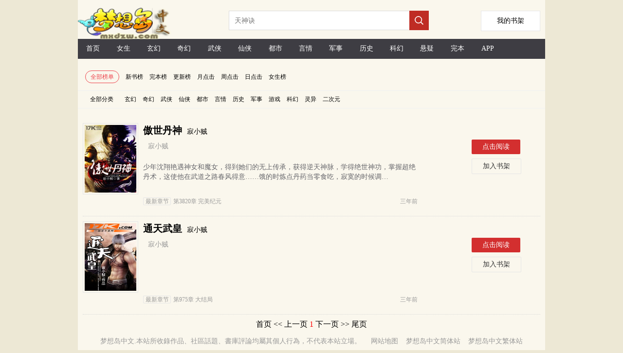

--- FILE ---
content_type: text/html;charset=utf-8
request_url: https://www.mxdzw.com/list/%E5%AF%82%E5%B0%8F%E8%B4%BC.html
body_size: 5128
content:



<!DOCTYPE html>
<html lang="zh-Hans">
<head>
    <meta http-equiv="Content-Type" content="text/html; charset=utf-8" />
    <meta http-equiv="Content-Language" content="zh-Hans" />
    <title>寂小贼频道-梦想岛中文</title>
    <meta name="Keywords" content="寂小贼 梦想岛中文-提供全文免费阅读和最新章节目录" />
    <meta name="Description" content="寂小贼频道小说在线阅读,全文阅读，免费小说阅读" />
    <meta name="viewport" content="width=device-width,initial-scale=1.0,user-scalable=no,minimum-scale=1.0,maximum-scale=1.0" />
    <meta http-equiv="X-UA-Compatible" content="IE=edge,chrome=1" />

    <script src="/js/jquery.js" type="text/javascript"></script>
    <script src="/js/lazyload.min.js"></script>

    <script>
        var pageNum = 1;

        var maxRecord = 2;
        var lastreqtime = new Date();

        $(document).ready(function () {
            document.onkeydown = KeyDown;

            if (maxRecord < 20) {
                $("#Btn_MoreBook").hide();
            }

            $("#Btn_Search").bind('search', DoSearch);

            if ("寂小贼" === "") {
                $("#Key0").addClass("border_red");
            }
            else {
                for (var i = 1; i < 14; i++) {
                    if ($("#Key" + i).text() === "寂小贼") {
                        $("#Key" + i).addClass("border_red");

                        if (i < 13) {
                            document.getElementById("Key13").style.display = "none";
                        }
                        break;
                    }
                }
            }

            if ("topall" === "topall") {
                $("#Top0").addClass("border_red");
            }
            else if ("topall" === "topnew") {
                $("#Top1").addClass("border_red");
            }
            else if ("topall" === "topend") {
                $("#Top2").addClass("border_red");
            }
            else if ("topall" === "topupdate") {
                $("#Top3").addClass("border_red");
            }
            else if ("topall" === "topmonth") {
                $("#Top4").addClass("border_red");
            }
            else if ("topall" === "topweek") {
                $("#Top5").addClass("border_red");
            }
            else if ("topall" === "topday") {
                $("#Top6").addClass("border_red");
            }
            else if ("topall" === "topmm") {
                $("#Top7").addClass("border_red");
            }

            $("img.lazy").lazyload({ effect: "fadeIn", threshold: 1200 });

            if ("寂小贼".length > 0) {
                $("#Txt_Keywords").attr("value", "寂小贼");
            }

            $.getScript("/BM/Count.aspx?referer=" + escape(document.referrer));
        });

        $(window).scroll(function () {

            var pagewidth = $(window).width();
            if (pagewidth < 640) {
                var scrollTop = $(this).scrollTop();

                var scrollHeight = $(document).height();

                var windowHeight = $(this).height();

                if (scrollTop + windowHeight > scrollHeight - 200) {

                    var reqtime = new Date();

                    if (reqtime.getTime() - lastreqtime.getTime() < 2 * 800) {
                        return false;
                    }

                    GetNextPage();
                }
            }
        });

        function GetNextPage() {
            if (pageNum == 0) {
                pageNum = 1;
            }

            pageNum += 1;

            if (pageNum * 20 > maxRecord) {
                return false;
            } else {
                lastreqtime = new Date();

                var requrl = "/mxdzw/listreq.aspx?toptype=topall&keywords=寂小贼&pageid=" + pageNum
                $.get(requrl, function (data) {
                    $("#ListContents").append(data);

                    $("img.lazy").lazyload({ effect: "fadeIn", threshold: 1200 });
                });
                return true;

            }
        }

        function KeyDown() {
            if (event.keyCode == 13) {
                DoSearch();
                return false;
            }
        }

        function DoSearch() {

            var keywords = $("#SearchTxt").val();
            if (keywords != null || keywords != "") {
                top.location = "/list/" + keywords + ".html";
            }

            return false;
        }

        function AddBookMark(BookId) {
            event.preventDefault();

            $.getScript("/BM/AddBookMark.aspx?bookid=" + BookId);
            $("#BtnAdd" + BookId).html("已经收藏");

            return false;
        }
    </script>
    <style type="text/css">
        body { margin: 0; background-color: #ede8d5; }

        .border_red { border: 1px solid #ed424b; color: #ed424b; border-radius: 15px; }

        .border_Key0 { padding: 5px 10px; }

        a { color: inherit; text-decoration: none; outline: none; }

            a[href]:active,
            button:active { background-image: -webkit-linear-gradient(to top, rgba(0, 0, 0, 0.05), rgba(0, 0, 0, 0.05)); background-image: linear-gradient(to top, rgba(0, 0, 0, 0.05), rgba(0, 0, 0, 0.05)); }

        .bodywidth { width: 960px; margin: 0 auto; }

        .imgwidth { width: 106px; height: 139px; }

        .onlyh5 { display: none; }

        .onlypc { display: block; }

        .imgmargin { margin-right: 30px; }

        .typebut { display: inline-block; height: 22px; padding: 0 10px; font-size: 12px; vertical-align: middle; border-width: 1px; border-style: solid; border-radius: 15px; }

        .newbooklist_width { width: 120px; }

        .newbooklist_1 { float: left; width: 87px; height: 114px; overflow: hidden; margin-right: 10px; }

        .newbooklist_2 { height: 30px; line-height: 30px; margin-bottom: 10px; font-size: 14px; overflow: hidden; }

        .newbooklist_3 { line-height: 20px; font-size: 12px; color: #66666b; height: 63px; overflow: hidden; }

        .fonttext { font-size: 20px; }

        .lineheighth5 { line-height: 50px; }

        .margin0h5 { margin-bottom: 10px; }

        .floath5 { float: right; }

        .neirongh5 { line-height: 20px; font-size: 14px; color: #66666b; height: 60px; overflow: hidden; }

        .biaoqian { height: 16px; line-height: 16px; font-size: 14px; color: #e6e6e6; margin: 10px 0 15px; }

        .lefth5 { float: right; }

        .jiarushujia { font-size: 14px; border-radius: 2px; display: inline-block; cursor: pointer; border: 1px solid #e6e6e6; color: #333; width: 100px; height: 30px; text-align: center; line-height: 30px; }

        .right_wid { width: 60%; }


        @media only screen and (max-device-width: 600px) {
            .bodywidth { width: 100%; margin: 0 auto; }

            .imgmargin { margin-right: 10px; }

            .imgwidth { width: 80px; height: 105px; }

            .onlyh5 { display: block; }

            .onlypc { display: none; }

            .newbooklist_width { width: 70%; }

            .fonttext { font-size: 14px; }

            .clear { clear: both; }

            .margin0h5 { margin-bottom: 0px; }

            .lineheighth5 { line-height: 40px; }

            .biaoqian { height: 16px; line-height: 16px; font-size: 12px; color: #e6e6e6; margin: 0px 1px; }

            .neirongh5 { line-height: 20px; font-size: 14px; color: #66666b; height: 40px; overflow: hidden; }

            .lefth5 { float: left; }

            .floath5 { float: left; }

            .right_wid { width: 71%; }

            .jiarushujia { position: absolute; top: 120px; left: 8px; padding: 0px 3px; text-align: center; width: 65px; height: 25px; line-height: 25px; font-size: 12px; color: #ff6600; border: 1px solid #FFBB00; border-radius: 3px; }

            .fonttext { font-size: 14px; }

            .clear { clear: both; }

            .margin0h5 { margin-bottom: 0px; }

            .lineheighth5 { line-height: 40px; }

            .biaoqian { height: 16px; line-height: 16px; font-size: 12px; color: #e6e6e6; margin: 0px 1px; }

            .neirongh5 { line-height: 20px; font-size: 14px; color: #66666b; height: 40px; overflow: hidden; }

            .lefth5 { float: left; }

            .floath5 { float: left; }

            .right_wid { padding-left: 0; width: 71%; }

            .jiarushujia { position: absolute; top: 120px; left: 8px; padding: 0px 3px; text-align: center; width: 65px; height: 25px; line-height: 25px; font-size: 12px; color: #D32F2F; border: 1px solid #D32F2F; border-radius: 3px; }

            .typemaginleft { margin-left: 80px; }
        }
    </style>
    <!-- Global site tag (gtag.js) - Google Analytics -->
    <script async src="https://www.googletagmanager.com/gtag/js?id=G-QYS0YY9CYX"></script>
    <script>
        window.dataLayer = window.dataLayer || [];
        function gtag() { dataLayer.push(arguments); }
        gtag('js', new Date());

        gtag('config', 'G-QYS0YY9CYX');
    </script>
</head>
<body>
    <div class="bodywidth" style="background-color: #faf7ed;">
        <!--top-->
        
<style type="text/css">
    .height-top { height: 70px; }

    .imgh5wh { float: left; width: 218px; height: 55px; margin: 15px 92px 0 0; }

    .shujia { overflow: hidden; width: 120px; height: 40px; line-height: 40px; background: #fff; float: right; text-align: center; font-size: 14px; border: 1px solid #e6e6e6; margin-top: 22px; margin-right: 10px; }


    @media only screen and (max-device-width: 600px) {
        .height-top { height: 60px; }

        .shujia { overflow: hidden; width: 80px; height: 34px; line-height: 34px; background: #fff; float: right; text-align: center; font-size: 14px; border: 1px solid #e6e6e6; margin-top: 13px;margin-right: 10px; }

        .imgh5wh { float: left; width: 139px; height: 35px; margin: 4px 40px 0 0; }
    }
</style>
<script type="text/javascript">
    document.onkeydown = KeyDown;

    function KeyDown() {
        if (event.keyCode == 13) {
            Search();
            return false;
        }
    }

    function Search() {
        var keywords = $("#Txt_KeywordsPC").val();
        if (keywords != null && keywords != "") {
            top.location = "/list/" + keywords + ".html";
        }
        return false;
    }

    function Searchh5() {
        var keywords = $("#Txt_Keywords").val();
        if (keywords != null && keywords != "") {
            top.location = "/list/" + keywords + ".html";
        }
        return false;
    }
</script>
<div>
    <div class="height-top">
        <div class="imgh5wh">
            <img src="/mxdzw/images/logo.png" style="width: 200px;" />
        </div>
        <div class="onlypc" style="float: left; margin-top: 22px;">
            <input id="Txt_KeywordsPC" placeholder="天神诀" style="float: left; overflow: hidden; width: 348px; height: 34px; border: 1px solid #dbdbdb; border-right: none; font-size: 14px; padding: 2px 11px; color: #666;" />

            <div style="width: 40px; height: 40px; float: left; background-color: #bf2c24;">
                <input type="button" onclick="Search();" style="border: none; background: url(/mxdzw/images/search.png) no-repeat; width: 20px; height: 20px; margin: 10px;" />
            </div>
        </div>
        <a class="shujia" href="/BookMark.aspx"><span style="padding-top: 30px;">我的书架</span></a>
    </div>
    <div class="onlypc" style="height: 41px; line-height: 41px; background-color: #3e3d43; margin-top: 10px; font-size: 14px; color: #fff; margin-bottom: 10px;">
        <span style="width: 6.5%; float: left; text-align: center;" class="hover0"><a href="/" title="梦想岛中文" style="height: 40px; line-height: 40px; display: block;">首页</a></span>
        <span style="width: 6.5%; float: left; text-align: center;" class="hover0"><a href="/list/topmm_.html" title="女生小说排行榜" style="height: 40px; line-height: 40px; display: block;">女生</a></span>
        <span style="width: 6.5%; float: left; text-align: center;" class="hover0"><a href="/list/玄幻.html" title="玄幻小说排行榜" style="height: 40px; line-height: 40px; display: block;">玄幻</a></span>
        <span style="width: 6.5%; float: left; text-align: center;" class="hover0"><a href="/list/奇幻.html" title="奇幻小说排行榜" style="height: 40px; line-height: 40px; display: block;">奇幻</a></span>
        <span style="width: 6.5%; float: left; text-align: center;" class="hover0"><a href="/list/武侠.html" title="武侠小说排行榜" style="height: 40px; line-height: 40px; display: block;">武侠</a></span>
        <span style="width: 6.5%; float: left; text-align: center;" class="hover0"><a href="/list/仙侠.html" title="仙侠小说排行榜" style="height: 40px; line-height: 40px; display: block;">仙侠</a></span>
        <span style="width: 6.5%; float: left; text-align: center;" class="hover0"><a href="/list/都市.html" title="都市小说排行榜" style="height: 40px; line-height: 40px; display: block;">都市</a></span>
        <span style="width: 6.5%; float: left; text-align: center;" class="hover0"><a href="/list/言情.html" title="言情小说排行榜" style="height: 40px; line-height: 40px; display: block;">言情</a></span>
        <span style="width: 6.5%; float: left; text-align: center;" class="hover0"><a href="/list/军事.html" title="军事小说排行榜" style="height: 40px; line-height: 40px; display: block;">军事</a></span>
        <span style="width: 6.5%; float: left; text-align: center;" class="hover0"><a href="/list/历史.html" title="历史小说排行榜" style="height: 40px; line-height: 40px; display: block;">历史</a></span>
        <span style="width: 6.5%; float: left; text-align: center;" class="hover0"><a href="/list/科幻.html" title="科幻小说排行榜" style="height: 40px; line-height: 40px; display: block;">科幻</a></span>
        <span style="width: 6.5%; float: left; text-align: center;" class="hover0"><a href="/list/悬疑.html" title="悬疑小说排行榜" style="height: 40px; line-height: 40px; display: block;">悬疑</a></span>
        <span style="width: 6.5%; float: left; text-align: center;" class="hover0"><a href="/list/topend_.html" title="完本小说排行榜" style="height: 40px; line-height: 40px; display: block;">完本</a></span>
        <span style="width: 6.5%; float: left; text-align: center;" class="hover0"><a href="/xmsk.apk" title="小说APP下载" style="height: 40px; line-height: 40px; display: block;">APP</a></span>
    </div>
    <div class="onlyh5" style="height: 41px; line-height: 41px; background-color: #3e3d43; margin-top: 10px; font-size: 14px; color: #fff; box-sizing: border-box;">
        <span style="width: 18%; float: left; text-align: center;" class="hover0"><a href="https://www.mxdzw.com/" style="height: 40px; line-height: 40px; display: block;">首页</a></span>
        <span style="width: 18%; float: left; text-align: center;" class="hover0"><a href="/list/topmm_.html" style="height: 40px; line-height: 40px; display: block;">女频</a></span>
        <span style="width: 18%; float: left; text-align: center;" class="hover0"><a href="/list/index.html" style="height: 40px; line-height: 40px; display: block;">排行榜</a></span>
        <span style="width: 18%; float: left; text-align: center;" class="hover0"><a href="/list/topend_.html" style="height: 40px; line-height: 40px; display: block;">完本</a></span>
        <span style="width: 18%; float: left; text-align: center;" class="hover0"><a href="#" title="客户端app下载" style="height: 40px; line-height: 40px; display: block;">客户端</a></span>
    </div>
    <div>
        <div class="onlyh5" style="margin-top: 12px;">
            <input id="Txt_Keywords" value="天神诀" style="float: left; overflow: hidden; width: 80%; height: 34px; border: 1px solid #dbdbdb; border-right: none; font-size: 14px; padding: 2px 11px; color: #666;" />

            <div style="width: 40px; height: 40px; float: left; background-color: #bf2c24;">
                <input type="button" onclick="Searchh5();" style="border: none; background: url(/mxdzw/images/search.png) no-repeat; width: 20px; height: 20px; margin: 10px;" />
            </div>

        </div>
    </div>
    <div style="clear: both;"></div>
</div>

        <!--top-end-->

        <div style="position: relative; line-height: 35px; border-bottom: 1px solid #f0f1f2; padding: 10px; font-size: 12px;">
            <span style="padding: 5px;"><a id="Top0" href="/list/topall_.html" style="padding: 5px 10px;">全部榜单</a></span>
            <span style="padding: 5px;"><a id="Top1" href="/list/topnew_.html">新书榜</a></span>
            <span style="padding: 5px;"><a id="Top2" href="/list/topend_.html">完本榜</a></span>
            <span style="padding: 5px;"><a id="Top3" href="/list/topupdate_.html">更新榜</a></span>
            <div class="onlyh5" style="margin-left: 100px;"></div>
            <span style="padding: 5px;" class="typemaginleft"><a id="Top4" href="/list/topmonth_.html" class="btn-tag">月点击</a></span>
            <span style="padding: 5px;"><a id="Top5" href="/list/topweek_.html">周点击</a></span>
            <span style="padding: 5px;"><a id="Top6" href="/list/topday_.html">日点击</a></span>
            <span style="padding: 5px;"><a id="Top7" href="/list/topmm_.html">女生榜</a></span>
        </div>
        <div style="clear: both;"></div>
        <div style="line-height: 35px; border-bottom: 1px solid #f0f1f2; padding: 0px 10px; font-size: 12px;">
            <span style="padding: 5px;"><a id="Key0" href="/list/topall_.html" style="padding: 5px 10px;">全部分类</a></span>
            <span style="padding: 5px;"><a id="Key1" href="/list/topall_玄幻.html">玄幻</a></span>
            <span style="padding: 5px;"><a id="Key2" href="/list/topall_奇幻.html">奇幻</a></span>
            <span style="padding: 5px;"><a id="Key3" href="/list/topall_武侠.html">武侠</a></span>
            <span style="padding: 5px;"><a id="Key4" href="/list/topall_仙侠.html">仙侠</a></span>
            <span style="padding: 5px;"><a id="Key5" href="/list/topall_都市.html">都市</a></span>
            <span style="padding: 5px;"><a id="Key6" href="/list/topall_言情.html">言情</a></span>
            <div class="onlyh5" style="margin-left: 100px;"></div>
            <span style="padding: 5px;" class="typemaginleft"><a id="Key7" href="/list/topall_历史.html" class="btn-tag">历史</a></span>
            <span style="padding: 5px;"><a id="Key8" href="/list/topall_军事.html">军事</a></span>
            <span style="padding: 5px;"><a id="Key9" href="/list/topall_游戏.html">游戏</a></span>
            <span style="padding: 5px;"><a id="Key10" href="/list/topall_科幻.html">科幻</a></span>
            <span style="padding: 5px;"><a id="Key11" href="/list/topall_灵异.html">灵异</a></span>
            <span style="padding: 5px;"><a id="Key12" href="/list/topall_二次元.html">二次元</a></span>
            <span style="padding: 5px;"><a id="Key13" href="/list/topall_.html"></a></span>
        </div>
        <div style="clear: both;"></div>
        <div style="height: 20px;"></div>
        <div>
            <div id="ListContents">
                <div style="margin: 10px; overflow: hidden; border-bottom: 1px dotted #d6d6d6; padding-bottom: 20px;  position: relative;">
    <div style="float: left;">
        <div class="imgwidth" style="float: left; overflow: hidden; margin-right: 10px; border: 1px solid #e6e6e6; padding: 3px;">
            <a href="/book/aoshidanshen_80768.html" title="傲世丹神 寂小贼">
                <img src="/images/mxdid/80768.jpg" alt="傲世丹神" class="imgwidth"></a>
        </div>
    </div>
    <div class="right_wid" style="float: left;">
        <div class="margin0h5" style="height: 30px; line-height: 30px; overflow: hidden;"><a href="/book/aoshidanshen_80768.html" title="傲世丹神" class="fonttext" style="font-weight: bold; margin-right: 10px;">傲世丹神</a><a href="/list/寂小贼.html" style="font-size: 14px;">寂小贼</a></div>
        <div class="biaoqian" style="height: 16px; overflow: hidden; padding-bottom: 15px; box-sizing: border-box;">
            <a href="/list/寂小贼.html" title="寂小贼" style="padding: 0px 10px; color: #999;">寂小贼</a>
        </div>
        <div class="neirongh5" style="padding-top: 10px;"><a href="/book/aoshidanshen_80768.html" title="傲世丹神">少年沈翔艳遇神女和魔女，得到她们的无上传承，获得逆天神脉，学得绝世神功，掌握超绝丹术，这使他在武道之路春风得意……饿的时炼点丹药当零食吃，寂寞的时候调…</a></div>
        <div style="line-height: 20px; margin-top: 10px; text-align: right; color: #999;">
            <a href="/book/aoshidanshen_80768.html" style="color: #999; float: left; font-size: 12px;height: 20px;overflow: hidden;">
                <span style="padding: 0 3px 0 4px; border: 1px solid #e6e6e6; border-radius: 2px; margin-right: 5px;">最新章节</span>第3820章 完美纪元
            </a>
            <div class="onlyh5" style="clear: both;"></div>
            <span class="lefth5" style="font-size: 12px;">三年前</span>
        </div>
    </div>
    <div class="floath5" style="width: 15%;">
        <div class="onlypc" style="margin: 34px 0 9px; color: #fff; background: #d32f2f; width: 100px; height: 30px; line-height: 30px; text-align: center; font-size: 14px; border-radius: 2px; cursor: pointer;">
            <a href="/book/aoshidanshen_80768.html" title="傲世丹神 寂小贼">点击阅读</a>
        </div>
        <div class=" jiarushujia">
            <a id="BtnAdd80768" href="javascript:void(0);" onclick="AddBookMark(80768);">加入书架</a>
        </div>
    </div>
</div>
<div style="clear: both;"></div>
<div style="margin: 10px; overflow: hidden; border-bottom: 1px dotted #d6d6d6; padding-bottom: 20px;  position: relative;">
    <div style="float: left;">
        <div class="imgwidth" style="float: left; overflow: hidden; margin-right: 10px; border: 1px solid #e6e6e6; padding: 3px;">
            <a href="/book/tongtianwuhuang_71408.html" title="通天武皇 寂小贼">
                <img src="/images/mxdid/71408.jpg" alt="通天武皇" class="imgwidth"></a>
        </div>
    </div>
    <div class="right_wid" style="float: left;">
        <div class="margin0h5" style="height: 30px; line-height: 30px; overflow: hidden;"><a href="/book/tongtianwuhuang_71408.html" title="通天武皇" class="fonttext" style="font-weight: bold; margin-right: 10px;">通天武皇</a><a href="/list/寂小贼.html" style="font-size: 14px;">寂小贼</a></div>
        <div class="biaoqian" style="height: 16px; overflow: hidden; padding-bottom: 15px; box-sizing: border-box;">
            <a href="/list/寂小贼.html" title="寂小贼" style="padding: 0px 10px; color: #999;">寂小贼</a>
        </div>
        <div class="neirongh5" style="padding-top: 10px;"><a href="/book/tongtianwuhuang_71408.html" title="通天武皇"></a></div>
        <div style="line-height: 20px; margin-top: 10px; text-align: right; color: #999;">
            <a href="/book/tongtianwuhuang_71408.html" style="color: #999; float: left; font-size: 12px;height: 20px;overflow: hidden;">
                <span style="padding: 0 3px 0 4px; border: 1px solid #e6e6e6; border-radius: 2px; margin-right: 5px;">最新章节</span>第975章 大结局
            </a>
            <div class="onlyh5" style="clear: both;"></div>
            <span class="lefth5" style="font-size: 12px;">三年前</span>
        </div>
    </div>
    <div class="floath5" style="width: 15%;">
        <div class="onlypc" style="margin: 34px 0 9px; color: #fff; background: #d32f2f; width: 100px; height: 30px; line-height: 30px; text-align: center; font-size: 14px; border-radius: 2px; cursor: pointer;">
            <a href="/book/tongtianwuhuang_71408.html" title="通天武皇 寂小贼">点击阅读</a>
        </div>
        <div class=" jiarushujia">
            <a id="BtnAdd71408" href="javascript:void(0);" onclick="AddBookMark(71408);">加入书架</a>
        </div>
    </div>
</div>
<div style="clear: both;"></div>

            </div>
            <div style="clear: both;"></div>
            <div class="onlypc">
                <div align="center" class="wd4 bor2"><a href="/list/topall_寂小贼.html">首页</a> &lt;&lt; 上一页 <font color="Red">1</font> 下一页 &gt;&gt; <a href="/list/topall_寂小贼.html">尾页</a></div>
            </div>
            <div style="clear: both;"></div>
            <div class="onlyh5" style="margin: 0 auto; height: 38px; line-height: 36px; font-size: 14px; width: 90%; text-align: center; margin-top: 35px;">
                <span id="Btn_MoreBook" style="display: inline-block; width: 90px; height: 34px; text-align: center; vertical-align: middle; border: 1px solid #bf2c24; color: #fff; background: #bf2c24;" onclick="GetNextPage();">更多小说</span>
            </div>
            <div style="clear: both;"></div>
        </div>
        
<div class="bodywidth blockpadding">    
    <div style="color: #999; font-size: 14px; line-height: 28px;padding-top:10px; padding-bottom: 10px; text-align: center; overflow: hidden; margin: 0 auto;">
        <span style="margin: 10px;">梦想岛中文.本站所收錄作品、社區話題、書庫評論均屬其個人行為，不代表本站立場。
            &nbsp;&nbsp;&nbsp;&nbsp;<a href="/sitemap.xml" title="网站地图">网站地图</a>&nbsp;&nbsp;&nbsp;&nbsp;<a href="https://www.mxdzw.com" title="梦想岛中文">梦想岛中文简体站</a>&nbsp;&nbsp;&nbsp;&nbsp;<a href="https://tw.mxdzw.com" title="梦想岛中文">梦想岛中文繁体站</a>
        </span>
    </div>
</div>

    </div>
</body>
</html>
